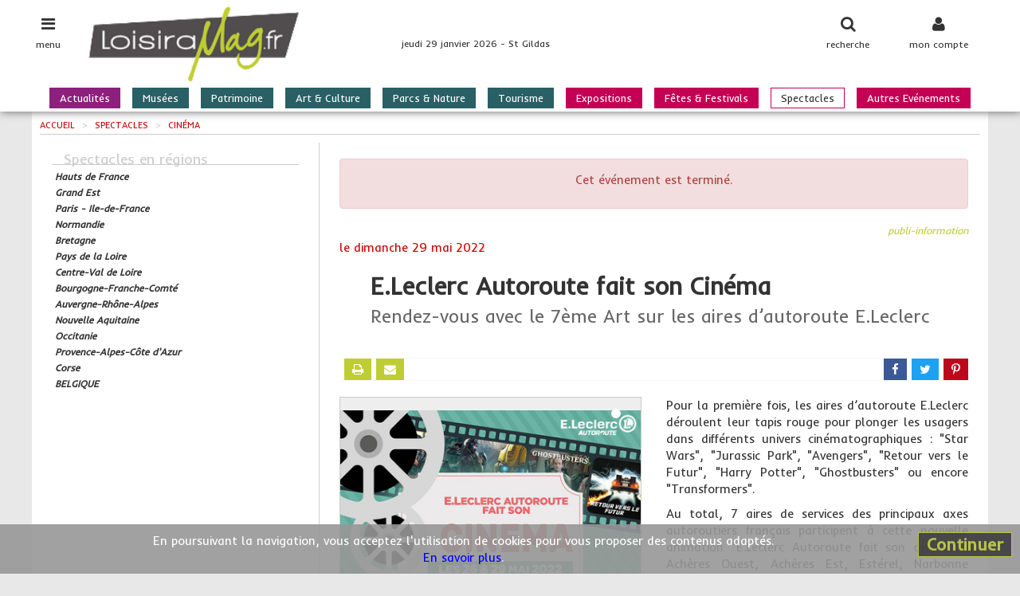

--- FILE ---
content_type: text/html; charset=UTF-8
request_url: https://www.loisiramag.fr/public/principal/ajoutStatJs
body_size: 159
content:
"1055680"